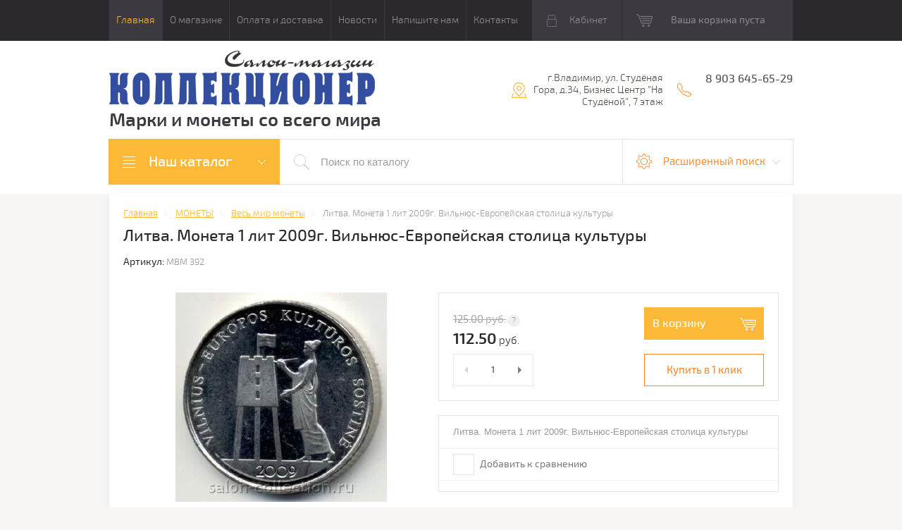

--- FILE ---
content_type: text/html; charset=utf-8
request_url: https://salon-collection.ru/internet-magazin/product/604737603
body_size: 20618
content:

	<!doctype html>
<html lang="ru">
<head>
<meta charset="utf-8">
<meta name='yandex-verification' content='5d2141a2ec369a14' />
<link rel="icon" href="//salon-collection.ru/favicon.ico" type="image/x-icon">
<link rel="shortcut icon" href="//salon-collection.ru/favicon.ico" type="image/x-icon">
<meta name="robots" content="all">
<title>Литва. Монета 1 лит 2009г. Вильнюс-Европейская столица культуры</title>
<meta name="description" content="Литва. Монета 1 лит 2009г. Вильнюс-Европейская столица культуры">
<meta name="keywords" content="Литва. Монета 1 лит 2009г. Вильнюс-Европейская столица культуры">
<meta name="SKYPE_TOOLBAR" content="SKYPE_TOOLBAR_PARSER_COMPATIBLE">
<meta name="viewport" content="width=device-width, initial-scale=1.0, maximum-scale=1.0, user-scalable=no">
<meta name="format-detection" content="telephone=no">
<meta http-equiv="x-rim-auto-match" content="none">
<meta id="themeColor" name="theme-color" content="">
<link rel="stylesheet" href="/g/css/styles_articles_tpl.css">
<script src="/g/libs/jquery/1.10.2/jquery.min.js"></script>
<meta name="yandex-verification" content="600c273c49c9c64e" />
<meta name="yandex-verification" content="600c273c49c9c64e" />
<meta name="yandex-verification" content="600c273c49c9c64e" />

            <!-- 46b9544ffa2e5e73c3c971fe2ede35a5 -->
            <script src='/shared/s3/js/lang/ru.js'></script>
            <script src='/shared/s3/js/common.min.js'></script>
        <link rel='stylesheet' type='text/css' href='/shared/s3/css/calendar.css' /><link rel='stylesheet' type='text/css' href='/shared/highslide-4.1.13/highslide.min.css'/>
<script type='text/javascript' src='/shared/highslide-4.1.13/highslide-full.packed.js'></script>
<script type='text/javascript'>
hs.graphicsDir = '/shared/highslide-4.1.13/graphics/';
hs.outlineType = null;
hs.showCredits = false;
hs.lang={cssDirection:'ltr',loadingText:'Загрузка...',loadingTitle:'Кликните чтобы отменить',focusTitle:'Нажмите чтобы перенести вперёд',fullExpandTitle:'Увеличить',fullExpandText:'Полноэкранный',previousText:'Предыдущий',previousTitle:'Назад (стрелка влево)',nextText:'Далее',nextTitle:'Далее (стрелка вправо)',moveTitle:'Передвинуть',moveText:'Передвинуть',closeText:'Закрыть',closeTitle:'Закрыть (Esc)',resizeTitle:'Восстановить размер',playText:'Слайд-шоу',playTitle:'Слайд-шоу (пробел)',pauseText:'Пауза',pauseTitle:'Приостановить слайд-шоу (пробел)',number:'Изображение %1/%2',restoreTitle:'Нажмите чтобы посмотреть картинку, используйте мышь для перетаскивания. Используйте клавиши вперёд и назад'};</script>
<link rel="icon" href="/favicon.ico" type="image/vnd.microsoft.icon">
<link rel="apple-touch-icon" href="/touch-icon-iphone.png">
<link rel="apple-touch-icon" sizes="76x76" href="/touch-icon-ipad.png">
<link rel="apple-touch-icon" sizes="120x120" href="/touch-icon-iphone-retina.png">
<link rel="apple-touch-icon" sizes="152x152" href="/touch-icon-ipad-retina.png">
<meta name="msapplication-TileImage" content="/touch-w8-mediumtile.png"/>
<meta name="msapplication-square70x70logo" content="/touch-w8-smalltile.png" />
<meta name="msapplication-square150x150logo" content="/touch-w8-mediumtile.png" />
<meta name="msapplication-wide310x150logo" content="/touch-w8-widetile.png" />
<meta name="msapplication-square310x310logo" content="/touch-w8-largetile.png" />

<!--s3_require-->
<link rel="stylesheet" href="/g/basestyle/1.0.1/user/user.css" type="text/css"/>
<link rel="stylesheet" href="/g/basestyle/1.0.1/user/user.blue.css" type="text/css"/>
<script type="text/javascript" src="/g/basestyle/1.0.1/user/user.js" async></script>
<!--/s3_require-->

			
		
		
		
			<link rel="stylesheet" type="text/css" href="/g/shop2v2/default/css/theme.less.css">		
			<script type="text/javascript" src="/g/printme.js"></script>
		<script type="text/javascript" src="/g/shop2v2/default/js/tpl.js"></script>
		<script type="text/javascript" src="/g/shop2v2/default/js/baron.min.js"></script>
		
			<script type="text/javascript" src="/g/shop2v2/default/js/shop2.2.js"></script>
		
	<script type="text/javascript">shop2.init({"productRefs": [],"apiHash": {"getPromoProducts":"d06a0bdf252baa9014e4cccb551d4924","getSearchMatches":"b66c8ad7f35194462b9915921a4bb169","getFolderCustomFields":"828411970f5fc2d837f5776c7d23a2b7","getProductListItem":"8cd70dacd8547ab52519f33eb6b96724","cartAddItem":"1cb43b81ec028d0c28f8e2034e5b0a61","cartRemoveItem":"4fa44beabdc0a34736e85aa498832881","cartUpdate":"ae12389e96c226d6a785158be984145e","cartRemoveCoupon":"641965cac34901e2ee0b045276182b3f","cartAddCoupon":"7b0a642e626b09c73eda9e458543c8b1","deliveryCalc":"772efd0f7b920be1d869f3a4f1d008f7","printOrder":"f156cfc5bce03901d4cecceb3b1e76f5","cancelOrder":"3a4c755d651ceffe4a198b73bed555bc","cancelOrderNotify":"116619e54b972cfdc7cace3f062a3721","repeatOrder":"b6e43758d78ea0f16642b1045ab09502","paymentMethods":"8f244566bf979b0385523c6bfe7f488b","compare":"a475b30588060b2a5b58706d93ef618d"},"hash": null,"verId": 200865,"mode": "product","step": "","uri": "/internet-magazin","IMAGES_DIR": "/d/","my": {"list_picture_enlarge":true,"accessory":"\u0410\u043a\u0441\u0441\u0435\u0441\u0441\u0443\u0430\u0440\u044b","kit":"\u041d\u0430\u0431\u043e\u0440","recommend":"\u0420\u0435\u043a\u043e\u043c\u0435\u043d\u0434\u0443\u0435\u043c\u044b\u0435","similar":"\u041f\u043e\u0445\u043e\u0436\u0438\u0435","modification":"\u041c\u043e\u0434\u0438\u0444\u0438\u043a\u0430\u0446\u0438\u0438","unique_values":true,"pricelist_options_toggle":true},"shop2_cart_order_payments": 1,"cf_margin_price_enabled": 0,"maps_yandex_key":"","maps_google_key":""});</script>
<style type="text/css">.product-item-thumb {width: 180px;}.product-item-thumb .product-image, .product-item-simple .product-image {height: 160px;width: 180px;}.product-item-thumb .product-amount .amount-title {width: 84px;}.product-item-thumb .product-price {width: 130px;}.shop2-product .product-side-l {width: 300px;}.shop2-product .product-image {height: 300px;width: 300px;}.shop2-product .product-thumbnails li {width: 90px;height: 90px;}</style>

     <link rel="stylesheet" href="/t/v108/images/theme0/theme.scss.css">
<!--[if lt IE 10]>
<script src="/g/libs/ie9-svg-gradient/0.0.1/ie9-svg-gradient.min.js"></script>
<script src="/g/libs/jquery-placeholder/2.0.7/jquery.placeholder.min.js"></script>
<script src="/g/libs/jquery-textshadow/0.0.1/jquery.textshadow.min.js"></script>
<script src="/g/s3/misc/ie/0.0.1/ie.js"></script>
<![endif]-->
<!--[if lt IE 9]>
<script src="/g/libs/html5shiv/html5.js"></script>
<![endif]-->
<link rel="stylesheet" href="/t/v108/images/css/site_addons.scss.css">
</head>
<body>
	<div class="top-line-wr">
		<div class="top-line-in">
			<div class="menu-top-wr">
				<div class="menu-top-btn"></div>
				<div class="menu-top-in">
					<div class="menu-blocks">
					<div class="menu-top-btn active"><span>Закрыть</span></div>
											<ul class="menu-top desktopMenu"><li class="opened active"><a href="/" >Главная</a></li><li><a href="/about" >О магазине</a></li><li><a href="/oplataidostavka" >Оплата и доставка</a></li><li><a href="/news" >Новости</a></li><li><a href="/mail" >Напишите нам</a></li><li><a href="/address" >Контакты</a></li></ul>						<div class="mobileMenu-wrap">
		                    <ul class="menu-top mobileMenu">
																																				<li class="sublevel"><a class="has" href="/">Главная</a>
																																																																																					</li>
																																																	<li class="sublevel"><a class="has" href="/about">О магазине</a>
																																																																																					</li>
																																																	<li ><a  href="/oplataidostavka">Оплата и доставка</a>
																																																																																					</li>
																																																	<li ><a  href="/news">Новости</a>
																																																																																					</li>
																																																	<li ><a  href="/mail">Напишите нам</a>
																																																																																					</li>
																																																	<li ><a  href="/address">Контакты</a>
																																																														</li>
							</ul>
						</div>
										</div>
				</div>
			</div>
			<div class="top-line-right">
				<div class="login-block-wr">
					<div class="block-user">
	<div class="block-title"><div class="close-btn"></div>Кабинет</div>
	<div class="block-body">
					<form method="post" action="/users">
				<input type="hidden" name="mode" value="login">
				<div class="field name">
					<label class="input"><input type="text" name="login" id="login" tabindex="1" onBlur="this.placeholder=this.placeholder==''?'Логин, e-mail':this.placeholder" onFocus="this.placeholder=this.placeholder=='Логин, e-mail'?'':this.placeholder;" placeholder="Логин, e-mail" value=""></label>
				</div>
				<div class="field password clear-self">
					<label class="input"><input type="password" name="password" id="password" tabindex="2" onBlur="this.placeholder=this.placeholder==''?'Пароль':this.placeholder" onFocus="this.placeholder=this.placeholder=='Пароль'?'':this.placeholder;" placeholder="Пароль" value=""></label>
				</div>
				<div class="field btn clear-self">
					<button type="submit" class="btn-variant1">Логин</button>
					<a href="/users/forgot_password" class="forgot">Забыли пароль?</a>
				</div>
								<div class="g-auth__row g-auth__social-min">
				    				    



				
						<div class="g-form-field__title"><b>Также Вы можете войти через:</b></div>
			<div class="g-social">
																												<div class="g-social__row">
								<a href="/users/hauth/start/vkontakte?return_url=/internet-magazin/product/604737603" class="g-social__item g-social__item--vk-large" rel="nofollow">Vkontakte</a>
							</div>
																																						<!--noindex-->
							<a href="/users/hauth/start/yandex?return_url=/internet-magazin/product/604737603" class="g-social__item g-social__item--ya" rel="nofollow">Yandex</a>
						<!--/noindex-->
																
			</div>
			
		
	
			<div class="g-auth__personal-note">
									
			
			 

												Я выражаю <a href="/users?mode=agreement" target="_blank">согласие на передачу и обработку персональных данных</a> в соответствии с <a href="/users?mode=policy" target="_blank">политикой конфиденциальности</a>
				
					</div>
					</div>
				
				<div class="field register-wr clear-self">
					<a href="/users/register" class="register">Регистрация</a>
				</div>
			<re-captcha data-captcha="recaptcha"
     data-name="captcha"
     data-sitekey="6LcYvrMcAAAAAKyGWWuW4bP1De41Cn7t3mIjHyNN"
     data-lang="ru"
     data-rsize="invisible"
     data-type="image"
     data-theme="light"></re-captcha></form>
			</div>
</div>				</div>
								<div id="shop2-cart-preview" class="cart-wr">
			<div class="cart-in disabled">Ваша корзина пуста</div>
    </div><!-- Cart Preview -->							</div>
		</div>
	</div>
	
	<script>
		var panelColor = $('.top-line-wr').css('backgroundColor');
		$('#themeColor').attr('content', panelColor);
	</script>
	
	
	<div class="site-wrapper">
		<header role="banner" class="site-header">
			<div class="site-header-in">
				<div class="company-block clear-self">
											<a class="comapany-logo" href="http://salon-collection.ru"  title="На главную страницу"><img src=/thumb/2/k0DM5Xngcg87-eOY-Miqzg/378r80/d/246540_1564.png alt="/"></a>
										<div class="comapany-name-wr">
						<div class="comapany-name">
													</div>
						<div class="company-activity"><p>Марки и монеты со всего мира</p></div>					</div>
				</div>
				<div class="company-contacts">
										<div class="top-address "><span class="address-ico"></span><div class="top-address-block">г.Владимир,       ул. Студёная Гора, д.34,       Бизнес Центр &quot;На Студёной&quot;,   7 этаж</div></div>
															<div class="top-phone">
						<span class="phone-ico"></span>
						<div class="top-phone-block">
													<div><a href="tel:8 903 645-65-29">8 903 645-65-29</a></div>
												</div>
					</div>
									</div>
			</div>
		</header> <!-- .site-header -->
		<div class="search-panel-wr clear-self">
			<div class="search-panel-in clear-self">
								<div class="search-panel-left">
					<div class="left-categor-wrapper">
						<div class="left-categor-title">Наш каталог</div>
						<div class="left-nav">
							<div class="left-nav-inner mobile">
								<div class="left-categor-title">Наш каталог</div>
								<div class="waSlideCateg-nav">
									<ul class="left-categor">
																					 											 											 											 																					 												  												  													   <li class="sublevel i-am-menu-item"><a class="has_sublayer" href="/internet-magazin/folder/156277801">МОНЕТЫ</a>
												  											 											 											 											 																					 												  													   															<ul>
																<li class="parent-item"><a href="/internet-magazin/folder/156277801">МОНЕТЫ</a> <span class="close-menu"></span></li>
																											  												  													   <li ><a href="/internet-magazin/folder/258274601">Англия Монеты</a>
												  											 											 											 											 																					 												  													   															</li>
																												   												  												  													   <li ><a href="/internet-magazin/folder/258274801">Германия Монеты</a>
												  											 											 											 											 																					 												  													   															</li>
																												   												  												  													   <li ><a href="/internet-magazin/folder/464295201">США Монеты</a>
												  											 											 											 											 																					 												  													   															</li>
																												   												  												  													   <li class="sublevel i-am-menu-item"><a class="has_sublayer" href="/internet-magazin/folder/258276201">Весь мир монеты</a>
												  											 											 											 											 																					 												  													   															<ul>
																<li class="parent-item"><a href="/internet-magazin/folder/258276201">Весь мир монеты</a> <span class="close-menu"></span></li>
																											  												  													   <li ><a href="/internet-magazin/folder/115526211">Америка монеты</a>
												  											 											 											 											 																					 												  													   															</li>
																												   												  												  													   <li ><a href="/internet-magazin/folder/115526411">Европа монеты</a>
												  											 											 											 											 																					 												  													   															</li>
																												   												  												  													   <li ><a href="/internet-magazin/folder/115526611">Азия монеты</a>
												  											 											 											 											 																					 												  													   															</li>
																												   												  												  													   <li ><a href="/internet-magazin/folder/115526811">Африка монеты</a>
												  											 											 											 											 																					 												  													   															</li>
																												   												  												  													   <li ><a href="/internet-magazin/folder/115527211">Австралия, Океания монеты</a>
												  											 											 											 											 																					 												  													   															</li>
																												   												  												  													   <li ><a href="/internet-magazin/folder/115527411">СНГ, Прибалтика, Кавказ</a>
												  											 											 											 											 																					 												  													   															</li>
																															 </ul></li>
																												   												  												  													   <li ><a href="/internet-magazin/folder/156278201">Россия до 1917</a>
												  											 											 											 											 																					 												  													   															</li>
																												   												  												  													   <li ><a href="/internet-magazin/folder/156277401">РСФСР, СССР</a>
												  											 											 											 											 																					 												  													   															</li>
																												   												  												  													   <li ><a href="/internet-magazin/folder/96901411">Юбилейные монеты СССР</a>
												  											 											 											 											 																					 												  													   															</li>
																												   												  												  													   <li ><a href="/internet-magazin/folder/112838411">Юбилейные монеты РОССИИ</a>
												  											 											 											 											 																					 												  													   															</li>
																												   												  												  													   <li ><a href="/internet-magazin/folder/156277201">Россия после 1992</a>
												  											 											 											 											 																					 												  													   															</li>
																															 </ul></li>
																												   												  												  													   <li class="sublevel i-am-menu-item"><a class="has_sublayer" href="/internet-magazin/folder/156278001">МАРКИ</a>
												  											 											 											 											 																					 												  													   															<ul>
																<li class="parent-item"><a href="/internet-magazin/folder/156278001">МАРКИ</a> <span class="close-menu"></span></li>
																											  												  													   <li ><a href="/internet-magazin/folder/65044203">НАБОРЫ МАРОК</a>
												  											 											 											 											 																					 												  													   															</li>
																												   												  												  													   <li ><a href="/internet-magazin/folder/156278401">Весь мир марки</a>
												  											 											 											 											 																					 												  													   															</li>
																												   												  												  													   <li class="sublevel i-am-menu-item"><a class="has_sublayer" href="/internet-magazin/folder/marki-po-temam">МАРКИ по ТЕМАМ</a>
												  											 											 											 											 																					 												  													   															<ul>
																<li class="parent-item"><a href="/internet-magazin/folder/marki-po-temam">МАРКИ по ТЕМАМ</a> <span class="close-menu"></span></li>
																											  												  													   <li ><a href="/internet-magazin/folder/iskusstvo">Искусство</a>
												  											 											 											 											 																					 												  													   															</li>
																												   												  												  													   <li ><a href="/internet-magazin/folder/koshki-i-sobaki">Кошки и Собаки</a>
												  											 											 											 											 																					 												  													   															</li>
																															 </ul></li>
																												   												  												  													   <li ><a href="/internet-magazin/folder/456720801">Россия до 1917</a>
												  											 											 											 											 																					 												  													   															</li>
																												   												  												  													   <li ><a href="/internet-magazin/folder/942248801">Гражданская Война</a>
												  											 											 											 											 																					 												  													   															</li>
																												   												  												  													   <li ><a href="/internet-magazin/folder/456720401">РСФСР, СССР 1918-1965</a>
												  											 											 											 											 																					 												  													   															</li>
																												   												  												  													   <li ><a href="/internet-magazin/folder/456720601">СССР 1966-1991</a>
												  											 											 											 											 																					 												  													   															</li>
																												   												  												  													   <li ><a href="/internet-magazin/folder/258275201">Россия после 1992</a>
												  											 											 											 											 																					 												  													   															</li>
																												   												  												  													   <li ><a href="/internet-magazin/folder/941358201">Марки Тувы 1926-1943</a>
												  											 											 											 											 																					 												  													   															</li>
																												   												  												  													   <li ><a href="/internet-magazin/folder/29433203">Ближнее зарубежье марки</a>
												  											 											 											 											 																					 												  													   															</li>
																												   												  												  													   <li ><a href="/internet-magazin/folder/29433403">МАЛЫЕ ЛИСТЫ марок</a>
												  											 											 											 											 																					 												  													   															</li>
																															 </ul></li>
																												   												  												  													   <li class="sublevel i-am-menu-item"><a class="has_sublayer" href="/internet-magazin/folder/258276601">ОТКРЫТКИ</a>
												  											 											 											 											 																					 												  													   															<ul>
																<li class="parent-item"><a href="/internet-magazin/folder/258276601">ОТКРЫТКИ</a> <span class="close-menu"></span></li>
																											  												  													   <li ><a href="/internet-magazin/folder/259698801">Почтовые карточки</a>
												  											 											 											 											 																					 												  													   															</li>
																												   												  												  													   <li ><a href="/internet-magazin/folder/259699001">Конверты</a>
												  											 											 											 											 																					 												  													   															</li>
																												   												  												  													   <li ><a href="/internet-magazin/folder/259699401">Открытки</a>
												  											 											 											 											 																					 												  													   															</li>
																												   												  												  													   <li ><a href="/internet-magazin/folder/259699201">Фотографии</a>
												  											 											 											 											 																					 												  													   															</li>
																												   												  												  													   <li ><a href="/internet-magazin/folder/264216201">Конверты и открытки зарубежных стран</a>
												  											 											 											 											 																					 												  													   															</li>
																															 </ul></li>
																												   												  												  													   <li ><a href="/internet-magazin/folder/spichechnye-etiketki">СПИЧЕЧНЫЕ ЭТИКЕТКИ</a>
												  											 											 											 											 																					 												  													   															</li>
																												   												  												  													   <li class="sublevel i-am-menu-item"><a class="has_sublayer" href="/internet-magazin/folder/258276801">БАНКНОТЫ и БОНЫ</a>
												  											 											 											 											 																					 												  													   															<ul>
																<li class="parent-item"><a href="/internet-magazin/folder/258276801">БАНКНОТЫ и БОНЫ</a> <span class="close-menu"></span></li>
																											  												  													   <li ><a href="/internet-magazin/folder/608693201">Россия, РСФСР, СССР</a>
												  											 											 											 											 																					 												  													   															</li>
																												   												  												  													   <li class="sublevel i-am-menu-item"><a class="has_sublayer" href="/internet-magazin/folder/608693401">Зарубежные страны</a>
												  											 											 											 											 																					 												  													   															<ul>
																<li class="parent-item"><a href="/internet-magazin/folder/608693401">Зарубежные страны</a> <span class="close-menu"></span></li>
																											  												  													   <li ><a href="/internet-magazin/folder/740252601">Европа Банкноты</a>
												  											 											 											 											 																					 												  													   															</li>
																												   												  												  													   <li ><a href="/internet-magazin/folder/740253201">Азия Банкноты</a>
												  											 											 											 											 																					 												  													   															</li>
																												   												  												  													   <li ><a href="/internet-magazin/folder/740253401">Африка Банкноты</a>
												  											 											 											 											 																					 												  													   															</li>
																												   												  												  													   <li ><a href="/internet-magazin/folder/740253601">Америка Банкноты</a>
												  											 											 											 											 																					 												  													   															</li>
																												   												  												  													   <li ><a href="/internet-magazin/folder/740253801">Австралия и Океания</a>
												  											 											 											 											 																					 												  													   															</li>
																												   												  												  													   <li ><a href="/internet-magazin/folder/740254001">Ближнее зарубежье</a>
												  											 											 											 											 																					 												  													   															</li>
																															 </ul></li>
																												   												  												  													   <li ><a href="/internet-magazin/folder/626785201">Ценные бумаги</a>
												  											 											 											 											 																					 												  													   															</li>
																															 </ul></li>
																												   												  												  													   <li class="sublevel i-am-menu-item"><a class="has_sublayer" href="/internet-magazin/folder/258277001">ЗНАКИ и МЕДАЛИ</a>
												  											 											 											 											 																					 												  													   															<ul>
																<li class="parent-item"><a href="/internet-magazin/folder/258277001">ЗНАКИ и МЕДАЛИ</a> <span class="close-menu"></span></li>
																											  												  													   <li ><a href="/internet-magazin/folder/368638201">Настольные медали</a>
												  											 											 											 											 																					 												  													   															</li>
																												   												  												  													   <li ><a href="/internet-magazin/folder/368638401">Нагрудные знаки</a>
												  											 											 											 											 																					 												  													   															</li>
																												   												  												  													   <li ><a href="/internet-magazin/folder/368638601">Награды</a>
												  											 											 											 											 																					 												  													   															</li>
																															 </ul></li>
																												   												  												  													   <li ><a href="/internet-magazin/folder/260637001">ЖЕТОНЫ</a>
												  											 											 											 											 																					 												  													   															</li>
																												   												  												  													   <li ><a href="/internet-magazin/folder/258277201">АКСЕССУАРЫ</a>
												  											 											 											 											 																					 												  													   															</li>
																												   												  												  													   <li ><a href="/internet-magazin/folder/259699801">ЛИТЕРАТУРА</a>
												  											 											 											 											 																					 												  													   															</li>
																												   												  												  													   <li ><a href="/internet-magazin/folder/259753201">СПЕЦПРЕДЛОЖЕНИЕ</a>
												  											 											 											 											 																					 												  													   															</li>
																												   												  												  													   <li ><a href="/internet-magazin/folder/farfor-i-drugoye">ФАРФОР и другое</a>
												  											 											 											 											 																														</li>
									</ul>
								</div>
							</div>
							<div class="left-nav-inner desktop">
								<ul class="left-categor"><li class="opened"><a href="/internet-magazin/folder/156277801" >МОНЕТЫ</a><ul class="level-2"><li><a href="/internet-magazin/folder/258274601" >Англия Монеты</a></li><li><a href="/internet-magazin/folder/258274801" >Германия Монеты</a></li><li><a href="/internet-magazin/folder/464295201" >США Монеты</a></li><li class="opened"><a href="/internet-magazin/folder/258276201" >Весь мир монеты</a><ul class="level-3"><li><a href="/internet-magazin/folder/115526211" >Америка монеты</a></li><li><a href="/internet-magazin/folder/115526411" >Европа монеты</a></li><li><a href="/internet-magazin/folder/115526611" >Азия монеты</a></li><li><a href="/internet-magazin/folder/115526811" >Африка монеты</a></li><li><a href="/internet-magazin/folder/115527211" >Австралия, Океания монеты</a></li><li class="opened active"><a href="/internet-magazin/folder/115527411" >СНГ, Прибалтика, Кавказ</a></li></ul></li><li><a href="/internet-magazin/folder/156278201" >Россия до 1917</a></li><li><a href="/internet-magazin/folder/156277401" >РСФСР, СССР</a></li><li><a href="/internet-magazin/folder/96901411" >Юбилейные монеты СССР</a></li><li><a href="/internet-magazin/folder/112838411" >Юбилейные монеты РОССИИ</a></li><li><a href="/internet-magazin/folder/156277201" >Россия после 1992</a></li></ul></li><li><a href="/internet-magazin/folder/156278001" >МАРКИ</a><ul class="level-2"><li><a href="/internet-magazin/folder/65044203" >НАБОРЫ МАРОК</a></li><li><a href="/internet-magazin/folder/156278401" >Весь мир марки</a></li><li><a href="/internet-magazin/folder/marki-po-temam" >МАРКИ по ТЕМАМ</a><ul class="level-3"><li><a href="/internet-magazin/folder/iskusstvo" >Искусство</a></li><li><a href="/internet-magazin/folder/koshki-i-sobaki" >Кошки и Собаки</a></li></ul></li><li><a href="/internet-magazin/folder/456720801" >Россия до 1917</a></li><li><a href="/internet-magazin/folder/942248801" >Гражданская Война</a></li><li><a href="/internet-magazin/folder/456720401" >РСФСР, СССР 1918-1965</a></li><li><a href="/internet-magazin/folder/456720601" >СССР 1966-1991</a></li><li><a href="/internet-magazin/folder/258275201" >Россия после 1992</a></li><li><a href="/internet-magazin/folder/941358201" >Марки Тувы 1926-1943</a></li><li><a href="/internet-magazin/folder/29433203" >Ближнее зарубежье марки</a></li><li><a href="/internet-magazin/folder/29433403" >МАЛЫЕ ЛИСТЫ марок</a></li></ul></li><li><a href="/internet-magazin/folder/258276601" >ОТКРЫТКИ</a><ul class="level-2"><li><a href="/internet-magazin/folder/259698801" >Почтовые карточки</a></li><li><a href="/internet-magazin/folder/259699001" >Конверты</a></li><li><a href="/internet-magazin/folder/259699401" >Открытки</a></li><li><a href="/internet-magazin/folder/259699201" >Фотографии</a></li><li><a href="/internet-magazin/folder/264216201" >Конверты и открытки зарубежных стран</a></li></ul></li><li><a href="/internet-magazin/folder/spichechnye-etiketki" >СПИЧЕЧНЫЕ ЭТИКЕТКИ</a></li><li><a href="/internet-magazin/folder/258276801" >БАНКНОТЫ и БОНЫ</a><ul class="level-2"><li><a href="/internet-magazin/folder/608693201" >Россия, РСФСР, СССР</a></li><li><a href="/internet-magazin/folder/608693401" >Зарубежные страны</a><ul class="level-3"><li><a href="/internet-magazin/folder/740252601" >Европа Банкноты</a></li><li><a href="/internet-magazin/folder/740253201" >Азия Банкноты</a></li><li><a href="/internet-magazin/folder/740253401" >Африка Банкноты</a></li><li><a href="/internet-magazin/folder/740253601" >Америка Банкноты</a></li><li><a href="/internet-magazin/folder/740253801" >Австралия и Океания</a></li><li><a href="/internet-magazin/folder/740254001" >Ближнее зарубежье</a></li></ul></li><li><a href="/internet-magazin/folder/626785201" >Ценные бумаги</a></li></ul></li><li><a href="/internet-magazin/folder/258277001" >ЗНАКИ и МЕДАЛИ</a><ul class="level-2"><li><a href="/internet-magazin/folder/368638201" >Настольные медали</a></li><li><a href="/internet-magazin/folder/368638401" >Нагрудные знаки</a></li><li><a href="/internet-magazin/folder/368638601" >Награды</a></li></ul></li><li><a href="/internet-magazin/folder/260637001" >ЖЕТОНЫ</a></li><li><a href="/internet-magazin/folder/258277201" >АКСЕССУАРЫ</a></li><li><a href="/internet-magazin/folder/259699801" >ЛИТЕРАТУРА</a></li><li><a href="/internet-magazin/folder/259753201" >СПЕЦПРЕДЛОЖЕНИЕ</a></li><li><a href="/internet-magazin/folder/farfor-i-drugoye" >ФАРФОР и другое</a></li></ul>
							</div>
						</div>
					</div>
				</div>
								<div class="search-panel-right">
					<div class="site-search-wr ">
						<form action="/internet-magazin/search" method="get" enctype="multipart/form-data" class="site-search-form clear-self">
							<input type="submit" class="search-but" value=""/>
							<input type="text" class="search-text" name="s[name]" onBlur="this.placeholder=this.placeholder==''?'Поиск по каталогу':this.placeholder" onFocus="this.placeholder=this.placeholder=='Поиск по каталогу'?'':this.placeholder;" placeholder="Поиск по каталогу" />
						<re-captcha data-captcha="recaptcha"
     data-name="captcha"
     data-sitekey="6LcYvrMcAAAAAKyGWWuW4bP1De41Cn7t3mIjHyNN"
     data-lang="ru"
     data-rsize="invisible"
     data-type="image"
     data-theme="light"></re-captcha></form>
					</div>
					<div class="shop-search-block">
	                	<div class="shop-search-btn">Расширенный поиск</div>
							
    
<div class="search-online-store">

	<div class="block-body">
		<form class="dropdown" action="/internet-magazin/search" enctype="multipart/form-data">
			<input type="hidden" name="sort_by" value="">
			
							<div class="field select folder-field">
					<span class="field-title">Выберите категорию:</span><br>
					<select name="s[folder_id]" id="s[folder_id]">
						<option value="">Все</option>
																											                            <option value="132634211" >
	                                 МОНЕТЫ
	                            </option>
	                        														                            <option value="132635011" >
	                                &raquo; Англия Монеты
	                            </option>
	                        														                            <option value="132635211" >
	                                &raquo; Германия Монеты
	                            </option>
	                        														                            <option value="132639411" >
	                                &raquo; США Монеты
	                            </option>
	                        														                            <option value="132635611" >
	                                &raquo; Весь мир монеты
	                            </option>
	                        														                            <option value="132632411" >
	                                &raquo;&raquo; Америка монеты
	                            </option>
	                        														                            <option value="132632611" >
	                                &raquo;&raquo; Европа монеты
	                            </option>
	                        														                            <option value="132632811" >
	                                &raquo;&raquo; Азия монеты
	                            </option>
	                        														                            <option value="132633011" >
	                                &raquo;&raquo; Африка монеты
	                            </option>
	                        														                            <option value="132633211" >
	                                &raquo;&raquo; Австралия, Океания монеты
	                            </option>
	                        														                            <option value="132633411" >
	                                &raquo;&raquo; СНГ, Прибалтика, Кавказ
	                            </option>
	                        														                            <option value="132634611" >
	                                &raquo; Россия до 1917
	                            </option>
	                        														                            <option value="132633811" >
	                                &raquo; РСФСР, СССР
	                            </option>
	                        														                            <option value="132632011" >
	                                &raquo; Юбилейные монеты СССР
	                            </option>
	                        														                            <option value="132632211" >
	                                &raquo; Юбилейные монеты РОССИИ
	                            </option>
	                        														                            <option value="132633611" >
	                                &raquo; Россия после 1992
	                            </option>
	                        														                            <option value="132634411" >
	                                 МАРКИ
	                            </option>
	                        														                            <option value="132631811" >
	                                &raquo; НАБОРЫ МАРОК
	                            </option>
	                        														                            <option value="132634811" >
	                                &raquo; Весь мир марки
	                            </option>
	                        														                            <option value="148320904" >
	                                &raquo; МАРКИ по ТЕМАМ
	                            </option>
	                        														                            <option value="148809906" >
	                                &raquo;&raquo; Искусство
	                            </option>
	                        														                            <option value="230791906" >
	                                &raquo;&raquo; Кошки и Собаки
	                            </option>
	                        														                            <option value="132639211" >
	                                &raquo; Россия до 1917
	                            </option>
	                        														                            <option value="132641611" >
	                                &raquo; Гражданская Война
	                            </option>
	                        														                            <option value="132638811" >
	                                &raquo; РСФСР, СССР 1918-1965
	                            </option>
	                        														                            <option value="132639011" >
	                                &raquo; СССР 1966-1991
	                            </option>
	                        														                            <option value="132635411" >
	                                &raquo; Россия после 1992
	                            </option>
	                        														                            <option value="132641411" >
	                                &raquo; Марки Тувы 1926-1943
	                            </option>
	                        														                            <option value="132631411" >
	                                &raquo; Ближнее зарубежье марки
	                            </option>
	                        														                            <option value="132631611" >
	                                &raquo; МАЛЫЕ ЛИСТЫ марок
	                            </option>
	                        														                            <option value="132635811" >
	                                 ОТКРЫТКИ
	                            </option>
	                        														                            <option value="132636611" >
	                                &raquo; Почтовые карточки
	                            </option>
	                        														                            <option value="132636811" >
	                                &raquo; Конверты
	                            </option>
	                        														                            <option value="132637211" >
	                                &raquo; Открытки
	                            </option>
	                        														                            <option value="132637011" >
	                                &raquo; Фотографии
	                            </option>
	                        														                            <option value="132638011" >
	                                &raquo; Конверты и открытки зарубежных стран
	                            </option>
	                        														                            <option value="69865701" >
	                                 СПИЧЕЧНЫЕ ЭТИКЕТКИ
	                            </option>
	                        														                            <option value="132636011" >
	                                 БАНКНОТЫ и БОНЫ
	                            </option>
	                        														                            <option value="132639611" >
	                                &raquo; Россия, РСФСР, СССР
	                            </option>
	                        														                            <option value="132639811" >
	                                &raquo; Зарубежные страны
	                            </option>
	                        														                            <option value="132640211" >
	                                &raquo;&raquo; Европа Банкноты
	                            </option>
	                        														                            <option value="132640411" >
	                                &raquo;&raquo; Азия Банкноты
	                            </option>
	                        														                            <option value="132640611" >
	                                &raquo;&raquo; Африка Банкноты
	                            </option>
	                        														                            <option value="132640811" >
	                                &raquo;&raquo; Америка Банкноты
	                            </option>
	                        														                            <option value="132641011" >
	                                &raquo;&raquo; Австралия и Океания
	                            </option>
	                        														                            <option value="132641211" >
	                                &raquo;&raquo; Ближнее зарубежье
	                            </option>
	                        														                            <option value="132640011" >
	                                &raquo; Ценные бумаги
	                            </option>
	                        														                            <option value="132636211" >
	                                 ЗНАКИ и МЕДАЛИ
	                            </option>
	                        														                            <option value="132638211" >
	                                &raquo; Настольные медали
	                            </option>
	                        														                            <option value="132638411" >
	                                &raquo; Нагрудные знаки
	                            </option>
	                        														                            <option value="132638611" >
	                                &raquo; Награды
	                            </option>
	                        														                            <option value="132637811" >
	                                 ЖЕТОНЫ
	                            </option>
	                        														                            <option value="132636411" >
	                                 АКСЕССУАРЫ
	                            </option>
	                        														                            <option value="132637411" >
	                                 ЛИТЕРАТУРА
	                            </option>
	                        														                            <option value="132637611" >
	                                 СПЕЦПРЕДЛОЖЕНИЕ
	                            </option>
	                        														                            <option value="241500011" >
	                                 ФАРФОР и другое
	                            </option>
	                        											</select>
				</div>

				<div id="shop2_search_custom_fields"></div>
			
			            <div class="row search_price range_slider_wrapper">
                <div class="row-title">Цена (руб.)</div>
                <div class="price_range_title clear-self">
                	<div class="price_range_title_left">от</div>
                	<div class="price_range_title_right">до</div>
                </div>
                <div class="price_range clear-self">
                    <input name="s[price][min]" type="text" size="5" class="small low" value="0" />
                    <input name="s[price][max]" type="text" size="5" class="small hight" data-max="200000" value="200000" />
                </div>
                <div class="input_range_slider"></div>
            </div>
            
							<div class="field text">
					<label class="field-title" for="s[name]">Название:</label><br>
					<label class="input"><input type="text" name="s[name]" id="s[name]" value=""></label>
				</div>
			
							<div class="field text">
					<label class="field-title" for="s[article">Артикул:</label><br>
					<label class="input"><input type="text" name="s[article]" id="s[article" value=""></label>
				</div>
			
							<div class="field text">
					<label class="field-title" for="search_text">Текст:</label><br>
					<label class="input"><input type="text" name="search_text" id="search_text"  value=""></label>
				</div>
			
						
							<div class="field select">
					<span class="field-title">Производитель:</span><br>
					<select name="s[vendor_id]">
						<option value="">Все</option>          
	                    	                        <option value="6610302" >Абхазия</option>
	                    	                        <option value="38192411" >Австралия</option>
	                    	                        <option value="37052611" >Австрия</option>
	                    	                        <option value="41231811" >Аджман Манама</option>
	                    	                        <option value="39382211" >Аджман ОАЭ</option>
	                    	                        <option value="40988011" >Азербайджан</option>
	                    	                        <option value="41268011" >Аитутаки, Острова Кука</option>
	                    	                        <option value="39381611" >Албания</option>
	                    	                        <option value="32916411" >Америка</option>
	                    	                        <option value="37410011" >Англия</option>
	                    	                        <option value="37700011" >Ангола</option>
	                    	                        <option value="39495411" >Андорра</option>
	                    	                        <option value="37701811" >Антарктида</option>
	                    	                        <option value="32551309" >Антигуа</option>
	                    	                        <option value="39328811" >Антигуа и Барбуда</option>
	                    	                        <option value="33574811" >Античность</option>
	                    	                        <option value="38123211" >Аргентина</option>
	                    	                        <option value="36114811" >Арктика</option>
	                    	                        <option value="41302411" >Армения</option>
	                    	                        <option value="32915011" >Афганистан</option>
	                    	                        <option value="27883301" >Багамские острова</option>
	                    	                        <option value="63059905" >Барбадос</option>
	                    	                        <option value="17795904" >Барбуда</option>
	                    	                        <option value="2495701" >Батум, Грузия</option>
	                    	                        <option value="37637611" >Беларусь</option>
	                    	                        <option value="36116611" >Беларусь - Белоруссия</option>
	                    	                        <option value="33564211" >Белиз</option>
	                    	                        <option value="35927411" >Бельгия</option>
	                    	                        <option value="43634611" >Бенин</option>
	                    	                        <option value="36114011" >Бирма</option>
	                    	                        <option value="32934211" >Болгария</option>
	                    	                        <option value="36097011" >Боливия</option>
	                    	                        <option value="36117611" >Босния и Герцеговина</option>
	                    	                        <option value="34671611" >Бразилия</option>
	                    	                        <option value="5493101" >Буркина-Фасо</option>
	                    	                        <option value="37381011" >Бурунди</option>
	                    	                        <option value="10051901" >Бутан</option>
	                    	                        <option value="35406500" >Вануату</option>
	                    	                        <option value="30937304" >Ватикан</option>
	                    	                        <option value="33051211" >Великобритания</option>
	                    	                        <option value="32715611" >Венгрия</option>
	                    	                        <option value="31183901" >Венесуэла</option>
	                    	                        <option value="39351411" >Верхняя Вольта Республика</option>
	                    	                        <option value="39351211" >Верхняя Вольта Республика Африка</option>
	                    	                        <option value="45234508" >Верхняя Яфа</option>
	                    	                        <option value="640709" >Виргинские острова</option>
	                    	                        <option value="49627109" >Восточноафриканское сообщество (Кения, Уганда, Танганьика)</option>
	                    	                        <option value="49573509" >Восточноафриканское сообщество (Кения, Уганда, Танганьика)(</option>
	                    	                        <option value="33544811" >Временное Правительство</option>
	                    	                        <option value="32934611" >Вьетнам</option>
	                    	                        <option value="39494611" >Габон Республика</option>
	                    	                        <option value="43714211" >Гагаузия Республика</option>
	                    	                        <option value="33564611" >Гаити</option>
	                    	                        <option value="33564811" >Гайана</option>
	                    	                        <option value="36115211" >Галапагосские острова</option>
	                    	                        <option value="36115611" >Гамбия</option>
	                    	                        <option value="11689301" >Гана</option>
	                    	                        <option value="33678011" >Гватемала</option>
	                    	                        <option value="33016411" >Гвинея</option>
	                    	                        <option value="33678611" >Гвинея - Бисау</option>
	                    	                        <option value="59937109" >Гвинея Испанская</option>
	                    	                        <option value="33097411" >ГДР</option>
	                    	                        <option value="32115611" >Германия</option>
	                    	                        <option value="41231611" >Гибралтар</option>
	                    	                        <option value="38192211" >Гондурас</option>
	                    	                        <option value="35404900" >Гонконг</option>
	                    	                        <option value="34624611" >Гренада</option>
	                    	                        <option value="3057509" >Гренада Гренадины</option>
	                    	                        <option value="8082309" >Гренада Карриаку и Малый Мартеник</option>
	                    	                        <option value="36118011" >Греция</option>
	                    	                        <option value="37702411" >Грузия</option>
	                    	                        <option value="43114101" >Дагомея</option>
	                    	                        <option value="39330611" >Дания</option>
	                    	                        <option value="42095411" >Джерси</option>
	                    	                        <option value="2135101" >Джибути</option>
	                    	                        <option value="48261708" >Доминика</option>
	                    	                        <option value="39188811" >Доминикана</option>
	                    	                        <option value="24380306" >Дубай</option>
	                    	                        <option value="39641611" >Дуфар</option>
	                    	                        <option value="32916611" >Египет</option>
	                    	                        <option value="21973107" >ент - Кристофер, Невис и Ангилья</option>
	                    	                        <option value="36114211" >Заир</option>
	                    	                        <option value="42081811" >Западная Сахара</option>
	                    	                        <option value="32916811" >Зарубежные страны</option>
	                    	                        <option value="32942011" >Израиль</option>
	                    	                        <option value="32917411" >Индия</option>
	                    	                        <option value="32919411" >Индонезия</option>
	                    	                        <option value="13707101" >Иордания</option>
	                    	                        <option value="13808906" >Ирак</option>
	                    	                        <option value="37702211" >Иран</option>
	                    	                        <option value="41024011" >Ирландия</option>
	                    	                        <option value="41923811" >Исландия</option>
	                    	                        <option value="32916211" >Испания</option>
	                    	                        <option value="32115811" >Италия</option>
	                    	                        <option value="60194509" >Ифни Испанское Марокко</option>
	                    	                        <option value="33016611" >Йемен</option>
	                    	                        <option value="39416011" >Йеменская Арабская Республика</option>
	                    	                        <option value="41057611" >Кабо - Верде</option>
	                    	                        <option value="38122811" >Кабо Дахла</option>
	                    	                        <option value="41302211" >Казахстан</option>
	                    	                        <option value="42893411" >Каймановы острова</option>
	                    	                        <option value="32919211" >Камбоджа</option>
	                    	                        <option value="42068611" >Камерун</option>
	                    	                        <option value="32934011" >Кампучия</option>
	                    	                        <option value="38189811" >Канада</option>
	                    	                        <option value="43721411" >Каракалпакия Республика</option>
	                    	                        <option value="42081611" >Катар</option>
	                    	                        <option value="17777304" >Кения</option>
	                    	                        <option value="33575411" >Кипр</option>
	                    	                        <option value="36117811" >Киргизия</option>
	                    	                        <option value="32116011" >Китай</option>
	                    	                        <option value="36097611" >Колумбия</option>
	                    	                        <option value="10297507" >Коморские Острова</option>
	                    	                        <option value="36126011" >Коморы</option>
	                    	                        <option value="32918211" >Конго</option>
	                    	                        <option value="36114411" >Коста Рика</option>
	                    	                        <option value="32937411" >Кот д&quot;Ивуар</option>
	                    	                        <option value="32716011" >Куба</option>
	                    	                        <option value="32933611" >Лаос</option>
	                    	                        <option value="42863411" >Латвия</option>
	                    	                        <option value="68931900" >Лесото</option>
	                    	                        <option value="32914411" >Либерия</option>
	                    	                        <option value="28722907" >Ливан</option>
	                    	                        <option value="32910211" >Ливия</option>
	                    	                        <option value="42307611" >Литва</option>
	                    	                        <option value="79311909" >Лихтенштейн</option>
	                    	                        <option value="25904901" >Люксембург</option>
	                    	                        <option value="42892811" >Маврикий</option>
	                    	                        <option value="42068211" >Мавритания</option>
	                    	                        <option value="34625011" >Мавритания Исламская Республика</option>
	                    	                        <option value="32914611" >Мадагаскар</option>
	                    	                        <option value="39252508" >Макао</option>
	                    	                        <option value="33677011" >Македония</option>
	                    	                        <option value="32914011" >Малави</option>
	                    	                        <option value="33676811" >Малайзия</option>
	                    	                        <option value="49728102" >Малайя</option>
	                    	                        <option value="42068411" >Мали</option>
	                    	                        <option value="32914811" >Мальдивы</option>
	                    	                        <option value="42810411" >Мальта</option>
	                    	                        <option value="42983611" >Манама</option>
	                    	                        <option value="39329211" >Махра Султанат</option>
	                    	                        <option value="32918011" >Мексика</option>
	                    	                        <option value="11178301" >Мозамбик</option>
	                    	                        <option value="41302611" >Молдова</option>
	                    	                        <option value="41299011" >Монако</option>
	                    	                        <option value="32937211" >Монголия</option>
	                    	                        <option value="41298011" >Монтсеррат</option>
	                    	                        <option value="40988411" >Нагаленд</option>
	                    	                        <option value="38122611" >Нагорный Карабах</option>
	                    	                        <option value="42864811" >Невис</option>
	                    	                        <option value="33677211" >Непал</option>
	                    	                        <option value="34630611" >Нигер</option>
	                    	                        <option value="34631011" >Нигер Республика</option>
	                    	                        <option value="41151811" >Нидерланды</option>
	                    	                        <option value="33557211" >Никарагуа</option>
	                    	                        <option value="44778309" >Ниуэ</option>
	                    	                        <option value="38190811" >Новая Зеландия</option>
	                    	                        <option value="35928411" >Норвегия</option>
	                    	                        <option value="41152411" >ОАЭ</option>
	                    	                        <option value="39641411" >Оман state of</option>
	                    	                        <option value="38123011" >Остров Альбатрос</option>
	                    	                        <option value="41231411" >Остров Гернси</option>
	                    	                        <option value="35405500" >Остров Мэн</option>
	                    	                        <option value="41299211" >Острова Кука</option>
	                    	                        <option value="32914211" >Пакистан</option>
	                    	                        <option value="17761904" >Палестина</option>
	                    	                        <option value="39494211" >Панама Республика</option>
	                    	                        <option value="49575109" >Папуа - Новая Гвинея</option>
	                    	                        <option value="38190211" >Парагвай</option>
	                    	                        <option value="38190011" >Перу</option>
	                    	                        <option value="32934411" >Польша</option>
	                    	                        <option value="37410211" >Португалия</option>
	                    	                        <option value="36115811" >Приднестровье</option>
	                    	                        <option value="92703300" >Рас-эль-Хайм ОАЭ</option>
	                    	                        <option value="32116211" >Россия</option>
	                    	                        <option value="32915611" >РСФСР</option>
	                    	                        <option value="36097211" >Руанда</option>
	                    	                        <option value="33564011" >Румыния</option>
	                    	                        <option value="24908504" >Самоа</option>
	                    	                        <option value="33557611" >Сан - Марино</option>
	                    	                        <option value="39575411" >Сан - Томе и Принсипи</option>
	                    	                        <option value="39251708" >Саудовская Аравия</option>
	                    	                        <option value="60215909" >Сахара Испанская</option>
	                    	                        <option value="39189211" >Сахара Республика</option>
	                    	                        <option value="32918811" >Свазиленд</option>
	                    	                        <option value="32716211" >Сев. Корея</option>
	                    	                        <option value="43417901" >Сейшельские острова</option>
	                    	                        <option value="27609507" >Сен Пьер и Микелон</option>
	                    	                        <option value="25098101" >Сенегал</option>
	                    	                        <option value="42325211" >Сент - Винсент</option>
	                    	                        <option value="41298811" >Сент - Винсент и Гренадины</option>
	                    	                        <option value="79311509" >Сент - Люсия</option>
	                    	                        <option value="34734011" >Сербия</option>
	                    	                        <option value="40988211" >Силенд Княжество</option>
	                    	                        <option value="27880101" >Сингапур</option>
	                    	                        <option value="32918611" >Сирия</option>
	                    	                        <option value="32917211" >Словения</option>
	                    	                        <option value="41235811" >Сомали</option>
	                    	                        <option value="32116411" >СССР</option>
	                    	                        <option value="43651211" >Стаффа</option>
	                    	                        <option value="32918411" >Судан</option>
	                    	                        <option value="33677611" >Суринам</option>
	                    	                        <option value="32116611" >США</option>
	                    	                        <option value="51383901" >Сьерра Леоне</option>
	                    	                        <option value="36097811" >Таджикистан</option>
	                    	                        <option value="41146611" >Таиланд</option>
	                    	                        <option value="39314611" >Танзания</option>
	                    	                        <option value="28496101" >Тёркс и Кайкос</option>
	                    	                        <option value="37702011" >Тихий Океан</option>
	                    	                        <option value="39495011" >Того Республика</option>
	                    	                        <option value="10108306" >Тонга</option>
	                    	                        <option value="50820709" >Тринидад и Тобаго</option>
	                    	                        <option value="39610811" >Тува</option>
	                    	                        <option value="42864611" >Тувалу</option>
	                    	                        <option value="41146811" >Тунис</option>
	                    	                        <option value="36116011" >Туркмения</option>
	                    	                        <option value="38441211" >Турция</option>
	                    	                        <option value="36115011" >Уганда</option>
	                    	                        <option value="36097411" >Узбекистан</option>
	                    	                        <option value="32917611" >Украина</option>
	                    	                        <option value="39614611" >Умм - эль - Кайвайн ОАЭ</option>
	                    	                        <option value="51874308" >Уругвай</option>
	                    	                        <option value="36114611" >Филиппины</option>
	                    	                        <option value="41059011" >Финляндия</option>
	                    	                        <option value="32116811" >Франция</option>
	                    	                        <option value="32117011" >ФРГ</option>
	                    	                        <option value="36028211" >Фуджейра</option>
	                    	                        <option value="39416211" >Фуджейра ОАЭ</option>
	                    	                        <option value="34734211" >Хорватия</option>
	                    	                        <option value="32915211" >Царская Россия</option>
	                    	                        <option value="39351811" >Центрально - Африканская Республика</option>
	                    	                        <option value="34630211" >Центральноафриканская империя</option>
	                    	                        <option value="34630411" >Центральноафриканская Республика</option>
	                    	                        <option value="39352211" >Чад Республика</option>
	                    	                        <option value="41030109" >Черногория</option>
	                    	                        <option value="32415411" >Чехословакия</option>
	                    	                        <option value="38191011" >Чили</option>
	                    	                        <option value="39416411" >Шарджа ОАЭ</option>
	                    	                        <option value="32915811" >Швейцария</option>
	                    	                        <option value="32916011" >Швеция</option>
	                    	                        <option value="32917011" >Шотландия</option>
	                    	                        <option value="25941301" >Шри-Ланка, Цейлон</option>
	                    	                        <option value="32919011" >Эквадор</option>
	                    	                        <option value="32937011" >Экваториальная Гвинея</option>
	                    	                        <option value="43639011" >Эритрея</option>
	                    	                        <option value="16172901" >Эстония</option>
	                    	                        <option value="37702611" >Эфиопия</option>
	                    	                        <option value="39655411" >ЮАР</option>
	                    	                        <option value="36096811" >Югославия</option>
	                    	                        <option value="42092611" >Южная Аравия</option>
	                    	                        <option value="33016211" >Южная Африка</option>
	                    	                        <option value="32910011" >Южный Судан</option>
	                    	                        <option value="41926611" >Япония</option>
	                    					</select>
				</div>
						
			
						
						
											    <div class="field">
				        <div class="field-title">Новинка:</div>
				            				            <select name="s[flags][2]">
				            <option value="">Все</option>
				            <option value="1">да</option>
				            <option value="0">нет</option>
				        </select>
				    </div>
		    												    <div class="field">
				        <div class="field-title">Спецпредложение:</div>
				            				            <select name="s[flags][1]">
				            <option value="">Все</option>
				            <option value="1">да</option>
				            <option value="0">нет</option>
				        </select>
				    </div>
		    				
							<div class="field select">
					<span class="field-title">Результатов на странице:</span>
					<select name="s[products_per_page]">
									            				            				            <option value="5">5</option>
			            				            				            <option value="20">20</option>
			            				            				            <option value="35">35</option>
			            				            				            <option value="50">50</option>
			            				            				            <option value="65">65</option>
			            				            				            <option value="80">80</option>
			            				            				            <option value="95">95</option>
			            					</select>
				</div>
			
			<div class="submit">
				<button type="submit" class="search-btn btn-variant1">Найти</button>
			</div>
		<re-captcha data-captcha="recaptcha"
     data-name="captcha"
     data-sitekey="6LcYvrMcAAAAAKyGWWuW4bP1De41Cn7t3mIjHyNN"
     data-lang="ru"
     data-rsize="invisible"
     data-type="image"
     data-theme="light"></re-captcha></form>
	</div>
</div><!-- Search Form -->	                </div>
				</div>
			</div>
		</div>
								<div class="site-container clear-self">
						
			<main role="main" class="site-main">
				<div class="site-main__inner backFon" style="margin-top: 0;margin-right: 0;">
										<div class="path-wrapper">
						
<div class="site-path" data-url="/"><a href="/"><span>Главная</span></a> <a href="/internet-magazin/folder/156277801"><span>МОНЕТЫ</span></a> <a href="/internet-magazin/folder/258276201"><span>Весь мир монеты</span></a> <span>Литва. Монета 1 лит 2009г. Вильнюс-Европейская столица культуры</span></div>					</div>
										<h1>Литва. Монета 1 лит 2009г. Вильнюс-Европейская столица культуры</h1>										
	<div class="shop2-cookies-disabled shop2-warning hide"></div>
	
	
	
		
							
			
							
			
							
			
		
					<div class="shop2-product-mode-wr">
	<form 
		method="post" 
		action="/internet-magazin?mode=cart&amp;action=add" 
		accept-charset="utf-8"
		class="product-shop2 clear-self">

		<input type="hidden" name="kind_id" value="1638483411"/>
		<input type="hidden" name="product_id" value="1363612411"/>
		<input type="hidden" name="meta" value='null'/>
		
		
	
					
	
	
					<div class="shop2-product-article"><span>Артикул:</span> МВМ 392</div>
	
			<div class="product-side-wr">
			<div class="product-l-side-wr">
				<div class="product-l-side">
					<div class="product-image" title="Литва. Монета 1 лит 2009г. Вильнюс-Европейская столица культуры">
												<figure itemprop="associatedMedia">
							<a href="/d/litva-moneta-1-lit-2009g.jpg.jpg" itemprop="contentUrl" data-size="800x582">
			                  <img src="/thumb/2/xEcKupkK1n70lfXRHmNgAA/300r300/d/litva-moneta-1-lit-2009g.jpg.jpg" alt="Литва. Монета 1 лит 2009г. Вильнюс-Европейская столица культуры" title="Литва. Монета 1 лит 2009г. Вильнюс-Европейская столица культуры"  />
			                </a>
			            </figure>
		                		                	                </div>
		            				</div>
								<div class="product-shop-description-wr">
					<div class="product-shop-description-title">Описание</div>
					<p><a href="/thumb/2/nHz76QTnTsH4a_Cv1_QFsQ/r/d/litva-moneta-1-lit-2009g-ob.jpg.jpg" class="highslide" onclick="return hs.expand(this)"><img alt="Литва, монета 1 лит 2009г об" height="300" src="/thumb/2/nTtWqMDJ6fYHP0-L4wFRJg/360r300/d/litva-moneta-1-lit-2009g-ob.jpg.jpg" style="border-width: 0;" title="Литва. Монета 1 лит 2009г. Вильнюс-Европейская столица культуры" width="306" /></a>&nbsp;<a href="/thumb/2/NiCiz1Dy0bYnByFMv7cqgw/r/d/litva-moneta-1-lit-2009g.jpg.jpg" class="highslide" onclick="return hs.expand(this)"><img alt="Литва, монета 1 лит 2009г" height="300" src="/thumb/2/b1adZcp7_fx9qQo4Lyf7_g/360r300/d/litva-moneta-1-lit-2009g.jpg.jpg" style="border-width: 0;" title="Литва. Монета 1 лит 2009г. Вильнюс-Европейская столица культуры" width="303" /></a></p>
<p>&nbsp;</p>
<p><strong><span style="font-size: 11pt;">Литва. Монета 1 лит 2009г. Вильнюс-Европейская столица культуры. Юбилейный выпуск</span></strong></p>
<p>&nbsp;</p>
<p>Металл: медь/никель<br />Диаметр: 22,3 мм.</p>
<p>&nbsp;</p>
				</div>
							</div>

			<div class="product-r-side">		
				<div class="product-r-side-top">
					

											<div class="add-form-wr">
							<div class="add-form-left">
								<div class="product-price">
										
		
	<div class="price-old question"><span>
		<strong>125.00</strong>
					руб.			</span></div>

			<div class="shop2-product-discount-desc">
			Скидка 10 % до 31.01.2026
		</div>
											<div class="price-current">
		<strong>112.50</strong> руб.			</div>
								</div>
								
				
	<div class="product-amount">
					<div class="amount-title">Количество:</div>
							<div class="shop2-product-amount">
				<button type="button" class="amount-minus"></button><input type="text" name="amount" data-kind="1638483411" data-max="1" data-min="1" data-multiplicity="" maxlength="4" value="1" /><button type="button" class="amount-plus"></button>
			</div>
						</div>

							</div>
							<div class="product-btn">
															<button class="shop2-product-btn btn-variant1 buy" type="submit">
				<span>В корзину</span>
			</button>
			<input type="hidden" value="Литва. Монета 1 лит 2009г. Вильнюс-Европейская столица культуры" name="product_name" />
	<input type="hidden" value="https://salon-collection.ru/internet-magazin/product/604737603" name="product_link" />


												                <div class="buy-one-click"><a class="shop2-btn" href="#"><span>Купить в 1 клик</span></a></div>
				                							</div>
						</div>
									</div>


				<div class="details-product">
							            		            <div class="product-anonce">
		                Литва. Монета 1 лит 2009г. Вильнюс-Европейская столица культуры
		            </div>
		            		            <div class="product-compare-wr">
			<div class="product-compare">
			<label>
				<input type="checkbox" value="1638483411"/>
				Добавить к сравнению
			</label>
		</div>
		
</div>

					
 
		
	
				</div>
									<div class="yashare">
						<script type="text/javascript" src="http://yandex.st/share/share.js" charset="utf-8"></script>
						
						<style type="text/css">
							div.yashare span.b-share a.b-share__handle img,
							div.yashare span.b-share a.b-share__handle span {
								background-image: url("http://yandex.st/share/static/b-share-icon.png");
							}
						</style>
						
												
						<script type="text/javascript">(function() {
						  if (window.pluso)if (typeof window.pluso.start == "function") return;
						  if (window.ifpluso==undefined) { window.ifpluso = 1;
						    var d = document, s = d.createElement('script'), g = 'getElementsByTagName';
						    s.type = 'text/javascript'; s.charset='UTF-8'; s.async = true;
						    s.src = ('https:' == window.location.protocol ? 'https' : 'http')  + '://share.pluso.ru/pluso-like.js';
						    var h=d[g]('body')[0];
						    h.appendChild(s);
						  }})();</script>
					  	
						<div class="pluso" data-background="transparent" data-options="medium,square,line,horizontal,nocounter,theme=04" data-services="vkontakte,odnoklassniki,facebook,twitter,google"></div>
					</div>
							</div>
		</div>
	<re-captcha data-captcha="recaptcha"
     data-name="captcha"
     data-sitekey="6LcYvrMcAAAAAKyGWWuW4bP1De41Cn7t3mIjHyNN"
     data-lang="ru"
     data-rsize="invisible"
     data-type="image"
     data-theme="light"></re-captcha></form><!-- Product -->
		



	<div id="product_tabs" class="shop-product-data">
		
					<div class="shop2-product-tags">
				<span>теги:</span>
				<div>
											<a href="/internet-magazin/tag/iskusstvo-3">искусство</a>									</div>
			</div>
				<div class="shop2-clear-container"></div>
	</div>
</div>
<div class="collection-wrap">
		
</div>
<div class="buy-one-click-form-wr">
	<div class="buy-one-click-form-in" >
        <div class="close-btn"></div><div class="tpl-anketa" data-api-url="/-/x-api/v1/public/?method=form/postform&param[form_id]=3884811&param[tpl]=db:form.minimal.tpl" data-api-type="form">
			<div class="title">Купить в один клик</div>		<form method="post" action="/">
		<input type="hidden" name="form_id" value="db:form.minimal.tpl">
		<input type="hidden" name="tpl" value="db:form.minimal.tpl">
		<input type="hidden" name="placeholdered_fields" value="">
									        <div class="tpl-field type-text">
	          	          <div class="field-value">
	          		            	<input type="hidden" size="30" maxlength="100" value="18.217.4.178" name="d[0]" />
	            	            	          </div>
	        </div>
	        						        <div class="tpl-field type-text">
	          	          <div class="field-value">
	          		            	<input type="hidden" size="30" maxlength="100" value="" name="d[1]"class="productName" />
	            	            	          </div>
	        </div>
	        						        <div class="tpl-field type-text">
	          	          <div class="field-value">
	          		            	<input type="hidden" size="30" maxlength="100" value="" name="d[2]"class="productLink" />
	            	            	          </div>
	        </div>
	        						        <div class="tpl-field type-text field-required">
	          <div class="field-title">Ваше имя: <span class="field-required-mark">*</span></div>	          <div class="field-value">
	          		            	<input  type="text" size="30" maxlength="100" value="" name="d[3]" />
	            	            	          </div>
	        </div>
	        						        <div class="tpl-field type-text field-required">
	          <div class="field-title">Ваш контактный телефон: <span class="field-required-mark">*</span></div>	          <div class="field-value">
	          		            	<input  type="text" size="30" maxlength="100" value="" name="d[4]" />
	            	            	          </div>
	        </div>
	        						        <div class="tpl-field type-textarea field-required">
	          <div class="field-title">Комментарий: <span class="field-required-mark">*</span></div>	          <div class="field-value">
	          		            	<textarea cols="50" rows="7" name="d[5]"></textarea>
	            	            	          </div>
	        </div>
	        		
		
		<div class="tpl-field tpl-field-button">
			<button type="submit" class="tpl-form-button">Отправить</button>
		</div>

		<re-captcha data-captcha="recaptcha"
     data-name="captcha"
     data-sitekey="6LcYvrMcAAAAAKyGWWuW4bP1De41Cn7t3mIjHyNN"
     data-lang="ru"
     data-rsize="invisible"
     data-type="image"
     data-theme="light"></re-captcha></form>
					</div>
	</div>
</div>
		<p><a href="javascript:shop2.back()" class="shop2-btn shop2-btn-back">Назад</a></p>

	


	
	</div>
</main> <!-- .site-main -->
		</div>
		<div class="site-container2"></div>

		<footer role="contentinfo" class="site-footer">
			<div class="footer-top">
				<div class="footer-top-contacts">
					<nav class="menu-bot-wr">
						<ul class="menu-bot"><li class="opened active"><a href="/" >Главная</a></li><li><a href="/about" >О магазине</a></li><li><a href="/oplataidostavka" >Оплата и доставка</a></li><li><a href="/news" >Новости</a></li><li><a href="/mail" >Напишите нам</a></li><li><a href="/address" >Контакты</a></li></ul>					</nav>
					<div class="bot-contatcs-wr">
												<div class="bot-address"><span class="address-ico"></span><div class="bot-address-block">г.Владимир,       ул. Студёная Гора, д.34,       Бизнес Центр &quot;На Студёной&quot;,   7 этаж</div></div>
																		<div class="bot-phone">
							<span class="phone-ico"></span>
							<div class="bot-phone-block">
															<div><a href="tel:8 903 645-65-29">8 903 645-65-29</a></div>
														</div>
						</div>
											</div>
				</div>
				<div class="footer-top-bot">
			        <div class="gr-form-wrap2">
				        <div class="tpl-anketa" data-api-url="/-/x-api/v1/public/?method=form/postform&param[form_id]=3884611&param[tpl]=db:form.minimal.tpl" data-api-type="form">
			<div class="title">Подписаться на бесплатную рассылку!</div>		<form method="post" action="/">
		<input type="hidden" name="form_id" value="db:form.minimal.tpl">
		<input type="hidden" name="tpl" value="db:form.minimal.tpl">
		<input type="hidden" name="placeholdered_fields" value="1">
									        <div class="tpl-field type-text field-required">
	          	          <div class="field-value">
	          		            	<input  type="text" size="30" maxlength="100" value="" name="d[0]" placeholder="введите e-mail" />
	            	            	          </div>
	        </div>
	        						        <div class="tpl-field type-checkbox field-required">
	          	          <div class="field-value">
	          						<ul>
													<li><label><input type="checkbox" value="Да" name="d[1]" />Я согласен с обработкой моих персональных данных</label></li>
											</ul>
					            	          </div>
	        </div>
	        		
		
		<div class="tpl-field tpl-field-button">
			<button type="submit" class="tpl-form-button">Подписаться</button>
		</div>

		<re-captcha data-captcha="recaptcha"
     data-name="captcha"
     data-sitekey="6LcYvrMcAAAAAKyGWWuW4bP1De41Cn7t3mIjHyNN"
     data-lang="ru"
     data-rsize="invisible"
     data-type="image"
     data-theme="light"></re-captcha></form>
					</div>
					</div>
									    <div class="soc-block">
					    			            			                <a rel="nofollow" target="_blank" href="http://facebook.com/">
			                	<img src=/thumb/2/DT4DKNY5R11yPZuaxFBhJQ/30c30/d/soc-ico1.png alt="/">
			                </a>
			            			                <a rel="nofollow" target="_blank" href="https://twitter.com/">
			                	<img src=/thumb/2/jIdID-aj_BXfKBYoNQ79Kw/30c30/d/soc-ico2.png alt="/">
			                </a>
			            			                <a rel="nofollow" target="_blank" href="http://vkontakte.ru/">
			                	<img src=/thumb/2/XetkfQvnk1mGC-Warb1C1w/30c30/d/soc-ico3.png alt="/">
			                </a>
			            			                <a rel="nofollow" target="_blank" href="http://www.odnoklassniki.ru/">
			                	<img src=/thumb/2/cLa_cJ678kDj4DC9yrMcJw/30c30/d/soc-ico4.png alt="/">
			                </a>
			            			                <a rel="nofollow" target="_blank" href="https://www.instagram.com/">
			                	<img src=/thumb/2/mgJLw2M88EVep8DXtgr4Xg/30c30/d/soc-ico5.png alt="/">
			                </a>
			            			        </div>
			        				</div>
			</div>
			<div class="footer-bot">
		        <div class="site-name">
															<p>&copy; 2011 Салон-магазин КОЛЛЕКЦИОНЕР</p>
				</div>
				<div class="site-counters"><script id="_wau6kz">var _wau = _wau || []; _wau.push(["small", "7plkiwka0r", "6kz"]);</script><script async src="//waust.at/s.js"></script>

<!--LiveInternet counter--><script type="text/javascript"><!--
document.write("<a href='https://www.liveinternet.ru/click' "+
"target=_blank><img src='//counter.yadro.ru/hit?t21.2;r"+
escape(document.referrer)+((typeof(screen)=="undefined")?"":
";s"+screen.width+"*"+screen.height+"*"+(screen.colorDepth?
screen.colorDepth:screen.pixelDepth))+";u"+escape(document.URL)+
";"+Math.random()+
"' alt='' title='LiveInternet: показано число просмотров за 24"+
" часа, посетителей за 24 часа и за сегодня' "+
"border='0' width='88' height='31'><\/a>")
//--></script><!--/LiveInternet-->


<!-- Rating@Mail.ru counter -->
<script type="text/javascript">
var _tmr = window._tmr || (window._tmr = []);
_tmr.push({id: "1983767", type: "pageView", start: (new Date()).getTime()});
(function (d, w, id) {
  if (d.getElementById(id)) return;
  var ts = d.createElement("script"); ts.type = "text/javascript"; ts.async = true; ts.id = id;
  ts.src = "https://top-fwz1.mail.ru/js/code.js";
  var f = function () {var s = d.getElementsByTagName("script")[0]; s.parentNode.insertBefore(ts, s);};
  if (w.opera == "[object Opera]") { d.addEventListener("DOMContentLoaded", f, false); } else { f(); }
})(document, window, "topmailru-code");
</script><noscript><div>
<img src="https://top-fwz1.mail.ru/counter?id=1983767;js=na" style="border:0;position:absolute;left:-9999px;" alt="Top.Mail.Ru" />
</div></noscript>
<!-- //Rating@Mail.ru counter -->

<!-- Rating@Mail.ru logo -->
<a href="https://top.mail.ru/jump?from=1983767">
<img src="https://top-fwz1.mail.ru/counter?id=1983767;t=479;l=1" style="border:0;" height="31" width="88" alt="Top.Mail.Ru" /></a>
<!-- //Rating@Mail.ru logo -->


<!-- begin of Top100 code -->

<script id="top100Counter" type="text/javascript" src="http://counter.rambler.ru/top100.jcn?2404939"></script>
<noscript>
<a href="https://top100.rambler.ru/navi/2404939/">
<img src="https://counter.rambler.ru/top100.cnt?2404939" alt="Rambler's Top100" border="0" />
</a>

</noscript>
<!-- end of Top100 code -->

<!--Openstat--><span id="openstat2166765"></span><script type="text/javascript">
var openstat = { counter: 2166765, image: 5043, next: openstat }; (function(d, t, p) {
var j = d.createElement(t); j.async = true; j.type = "text/javascript";
j.src = ("https:" == p ? "https:" : "http:") + "//openstat.net/cnt.js";
var s = d.getElementsByTagName(t)[0]; s.parentNode.insertBefore(j, s);
})(document, "script", document.location.protocol);
</script><!--/Openstat-->

<meta name='yandex-verification' content='4695a75848a99a0d' />

<meta name='yandex-verification' content='72cc2a56c8708547' />




<!-- Yandex.Metrika counter -->
<script type="text/javascript" >
   (function(m,e,t,r,i,k,a){m[i]=m[i]||function(){(m[i].a=m[i].a||[]).push(arguments)};
   m[i].l=1*new Date();
   for (var j = 0; j < document.scripts.length; j++) {if (document.scripts[j].src === r) { return; }}
   k=e.createElement(t),a=e.getElementsByTagName(t)[0],k.async=1,k.src=r,a.parentNode.insertBefore(k,a)})
   (window, document, "script", "https://mc.yandex.ru/metrika/tag.js", "ym");

   ym(91287541, "init", {
        clickmap:true,
        trackLinks:true,
        accurateTrackBounce:true,
        webvisor:true
   });
</script>
<noscript><div><img src="https://mc.yandex.ru/watch/91287541" style="position:absolute; left:-9999px;" alt="" /></div></noscript>
<!-- /Yandex.Metrika counter -->
<!--__INFO2026-01-29 01:03:20INFO__-->
</div>
				<div class="site-copyright"><span style='font-size:14px;' class='copyright'>new <!--noindex-->salon-collection.ru — <span style="text-decoration:underline; cursor: pointer;" onclick="javascript:window.open('https://megagr'+'oup.ru/base_shop?utm_referrer='+location.hostname)" class="copyright">создание интернет-магазина</span>, веб-студия Мегагрупп<!--/noindex--></span></div>
			</div>
		</footer> <!-- .site-footer -->
	</div>
	<script src="/t/v108/images/js/flexFix.js"></script>
	
<link rel="stylesheet" href="/g/s3/lp/css//lightgallery.min.css">
<script type='text/javascript' src="/g/s3/lp/js//lightgallery.min.js"></script>
<script type='text/javascript' src="/g/s3/lp/js//lg-zoom.min.js"></script>

<script type='text/javascript' src="/g/s3/misc/eventable/0.0.1/s3.eventable.js"></script>
<script type='text/javascript' src="/g/s3/misc/math/0.0.1/s3.math.js"></script>
<script type='text/javascript' src="/g/s3/menu/allin/0.0.2/s3.menu.allin.js"></script>
<script src="/t/v108/images/js/one.line.menu.js"></script>
<script src="/t/v108/images/js/waslidemenu.js"></script>

<script src="/g/s3/shop2/fly/0.0.1/s3.shop2.fly.js"></script>	
<script src="/g/s3/misc/form/1.2.0/s3.form.js"></script>
<script src="/t/v108/images/js/jquery.formstyler.min.js"></script>
<script src="/t/v108/images/js/jquery.responsiveTabs.min.js"></script>
<script src="/t/v108/images/js/nouislider.min.js"></script>
<script src="/t/v108/images/js/owl.carousel.min.js"></script>
<script src="/t/v108/images/js/jquery.bxslider.min.js"></script>
<script src="/t/v108/images/js/main_local.js" charset="utf-8"></script>

<script>
	$(function(){
		$('.shop2-item-product .shop2-item-product-in .product-image .img-wr').hover(
			function(){
				$(this).find('.big-img-wr').css('display','block').animate({
					'opacity':'1',
				},300);
			},
			function(){
				$(this).find('.big-img-wr').css({
					'display':'none',
					'opacity':'0',
				});
			});
	});
</script>


<!-- assets.bottom -->
<!-- </noscript></script></style> -->
<script src="/my/s3/js/site.min.js?1769673968" ></script>
<script src="/my/s3/js/site/defender.min.js?1769673968" ></script>
<script >/*<![CDATA[*/
var megacounter_key="f532615bc3c2ccdd9c6ad5eb4126ed41";
(function(d){
    var s = d.createElement("script");
    s.src = "//counter.megagroup.ru/loader.js?"+new Date().getTime();
    s.async = true;
    d.getElementsByTagName("head")[0].appendChild(s);
})(document);
/*]]>*/</script>
<script >/*<![CDATA[*/
$ite.start({"sid":200145,"vid":200865,"aid":46958,"stid":4,"cp":21,"active":true,"domain":"salon-collection.ru","lang":"ru","trusted":false,"debug":false,"captcha":3,"onetap":[{"provider":"vkontakte","provider_id":"51980576","code_verifier":"zOY3GyWYzMWQZYxFWNNkWZ0jTZOkjzQMNIYTNZdNwmT"}]});
/*]]>*/</script>
<!-- /assets.bottom -->
</body>
<!-- ID -->
</html>


--- FILE ---
content_type: text/css
request_url: https://salon-collection.ru/t/v108/images/css/site_addons.scss.css
body_size: 584
content:
.custom_folders {
  display: flex;
  flex-wrap: wrap;
  margin: 0 -10px; }
  @media (max-width: 639px) {
  .custom_folders {
    margin: 0 -5px; } }
  .custom_folders__item {
    position: relative;
    width: calc(33.3% - 20px);
    margin: 0 10px 20px; }
    @media (max-width: 639px) {
  .custom_folders__item {
    width: calc(50% - 10px);
    margin: 0 5px 10px; } }
    .custom_folders__item:hover .custom_folders__item-image img {
      transform: scale(1.01); }
      .custom_folders__item:hover .custom_folders__item-title {
        color: #fcb938; }
    .custom_folders__item a {
      position: absolute;
      top: 0;
      right: 0;
      bottom: 0;
      left: 0; }
  .custom_folders__item-image {
    margin-bottom: 10px; }
    .custom_folders__item-image img {
      width: 100%;
      height: 100%;
      object-fit: contain;
      transition: all 0.3s ease;
      will-change: transform; }
  .custom_folders__item-title {
    font-size: 14px;
    color: #000;
    transition: all 0.3s ease;
    font-weight: 600;
    text-transform: uppercase; }

[id ^= sandbox_theme_panel] {
  color: #000;
  width: 100px !important;
  font-size: 10px !important;
  right: 0 !important;
  top: auto !important;
  bottom: 0 !important; }

.shop2-item-product .shop2-item-product-in .product-image {
  position: relative; }
  .shop2-item-product .shop2-item-product-in .product-image .img-wr .big-img-wr {
    position: absolute;
    width: 292px;
    display: none;
    border: solid 6px rgba(0, 0, 0, 0.2);
    z-index: 999;
    top: -50px;
    left: calc(50% - 146px);
    opacity: 0;
    background-color: #fff;
    overflow: hidden; }
    .shop2-item-product .shop2-item-product-in .product-image .img-wr .big-img-wr img {
      transform: none !important; }
    @media (max-width: 980px) {
    .shop2-item-product .shop2-item-product-in .product-image .img-wr .big-img-wr {
      display: none !important; } }


--- FILE ---
content_type: text/javascript
request_url: https://counter.megagroup.ru/f532615bc3c2ccdd9c6ad5eb4126ed41.js?r=&s=1280*720*24&u=https%3A%2F%2Fsalon-collection.ru%2Finternet-magazin%2Fproduct%2F604737603&t=%D0%9B%D0%B8%D1%82%D0%B2%D0%B0.%20%D0%9C%D0%BE%D0%BD%D0%B5%D1%82%D0%B0%201%20%D0%BB%D0%B8%D1%82%202009%D0%B3.%20%D0%92%D0%B8%D0%BB%D1%8C%D0%BD%D1%8E%D1%81-%D0%95%D0%B2%D1%80%D0%BE%D0%BF%D0%B5%D0%B9%D1%81%D0%BA%D0%B0%D1%8F%20%D1%81%D1%82%D0%BE%D0%BB%D0%B8%D1%86%D0%B0%20%D0%BA%D1%83%D0%BB%D1%8C%D1%82%D1%83%D1%80%D1%8B&fv=0,0&en=1&rld=0&fr=0&callback=_sntnl1769678833162&1769678833162
body_size: 87
content:
//:1
_sntnl1769678833162({date:"Thu, 29 Jan 2026 09:27:13 GMT", res:"1"})

--- FILE ---
content_type: text/javascript;charset=UTF-8
request_url: https://whos.amung.us/pingjs/?k=7plkiwka0r&t=%D0%9B%D0%B8%D1%82%D0%B2%D0%B0.%20%D0%9C%D0%BE%D0%BD%D0%B5%D1%82%D0%B0%201%20%D0%BB%D0%B8%D1%82%202009%D0%B3.%20%D0%92%D0%B8%D0%BB%D1%8C%D0%BD%D1%8E%D1%81-%D0%95%D0%B2%D1%80%D0%BE%D0%BF%D0%B5%D0%B9%D1%81%D0%BA%D0%B0%D1%8F%20%D1%81%D1%82%D0%BE%D0%BB%D0%B8%D1%86%D0%B0%20%D0%BA%D1%83%D0%BB%D1%8C%D1%82%D1%83%D1%80%D1%8B&c=s&x=https%3A%2F%2Fsalon-collection.ru%2Finternet-magazin%2Fproduct%2F604737603&y=&a=0&d=3.025&v=27&r=6217
body_size: -49
content:
WAU_r_s('3','7plkiwka0r',0);

--- FILE ---
content_type: application/javascript
request_url: https://t.dtscout.com/pv/?_a=v&_h=salon-collection.ru&_ss=38br0v7902&_pv=1&_ls=0&_u1=1&_u3=1&_cc=us&_pl=d&_cbid=27q3&_cb=_dtspv.c
body_size: -283
content:
try{_dtspv.c({"b":"chrome@131"},'27q3');}catch(e){}